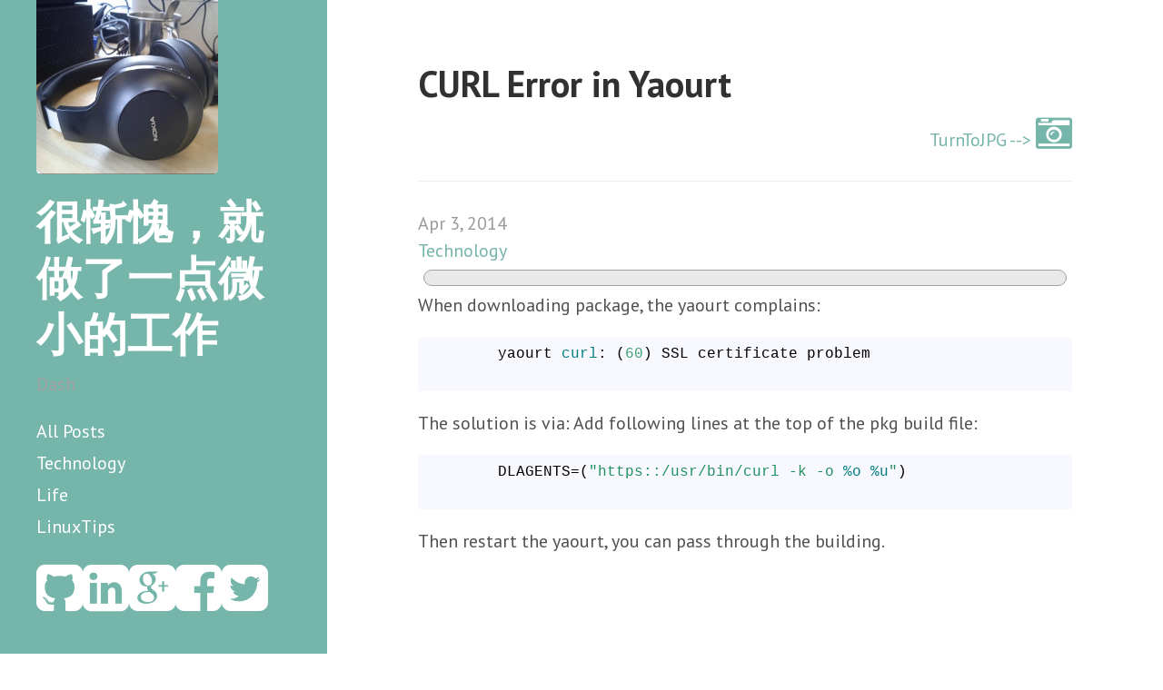

--- FILE ---
content_type: text/html; charset=utf-8
request_url: https://purplepalmdash.github.io/2014/04/03/curl-error-in-yaourt/
body_size: 1422
content:
<!doctype html><html xmlns=http://www.w3.org/1999/xhtml xml:lang=en lang=en-us><head><link href=http://gmpg.org/xfn/11 rel=profile><meta charset=utf-8><meta name=viewport content="width=device-width,initial-scale=1,maximum-scale=1"><title>CURL Error in Yaourt &#183; Dash</title><link rel=stylesheet href=https://maxcdn.bootstrapcdn.com/bootstrap/3.3.5/css/bootstrap-theme.min.css><link rel=stylesheet href="https://purplepalmdash.github.io/css/poole.css?ref=abc124"><link rel=stylesheet href="https://purplepalmdash.github.io/css/hyde.css?ref=abc124"><link rel=stylesheet href="https://purplepalmdash.github.io/css/poole-overrides.css?ref=abc124"><link rel=stylesheet href="https://purplepalmdash.github.io/css/hyde-overrides.css?ref=abc124"><link rel=stylesheet href="https://purplepalmdash.github.io/css/hyde-a.css?ref=abc124"><link rel=stylesheet href="https://purplepalmdash.github.io/css/custom-additions.css?ref=abc124"><link rel=stylesheet href=https://purplepalmdash.github.io/css/highlight/googlecode.css><link rel=stylesheet href="https://fonts.googleapis.com/css?family=PT+Sans:400,400italic,700|Abril+Fatface"><link rel=stylesheet href=https://cdnjs.cloudflare.com/ajax/libs/font-awesome/4.3.0/css/font-awesome.min.css><link rel=stylesheet href=https://cdnjs.cloudflare.com/ajax/libs/highlight.js/8.5/styles/docco.min.css><script type=text/javascript src=https://cdnjs.cloudflare.com/ajax/libs/jquery/1.10.2/jquery.min.js></script><script type=text/javascript src=/js/html2canvas.js></script><script type=text/javascript>function genPostShot(){var rightNow=new Date();var imageName=rightNow.toISOString().slice(0,16).replace(/(-)|(:)|(T)/g,"");imageName+='.jpg'
html2canvas(document.getElementsByClassName('post'),{background:'#FFFFFF',onrendered:function(canvas){$('#test').attr('href',canvas.toDataURL("image/jpeg"));$('#test').attr('download',imageName);$('#test')[0].click();}});};</script><script src=https://cdnjs.cloudflare.com/ajax/libs/highlight.js/8.5/highlight.min.js></script><script>hljs.initHighlightingOnLoad();</script><link rel=apple-touch-icon-precomposed sizes=144x144 href="http://purplepalmdash.github.io/touch-icon-144-precomposed.png?ref=abc124"><link href="http://purplepalmdash.github.io/favicon.png?ref=abc124" rel=icon><meta name=description content><meta name=keywords content="unix,virtualization,embedded,linux"></head><body class=theme-base-0c><div class=sidebar><div class="container sidebar-sticky"><div class=sidebar-about><img src=http://purplepalmdash.github.io/images/mylogo.jpeg alt=gravatar><h1><a href=http://purplepalmdash.github.io/>很惭愧，就做了一点微小的工作</a></h1><a href=http://purplepalmdash.github.io/><p>Dash</p></a></div><ul class=sidebar-nav><li class=sidebar-nav-item><a href=http://purplepalmdash.github.io/post/>All Posts</a></li><li class=sidebar-nav-item><a href=http://purplepalmdash.github.io/categories/technology/>Technology</a></li><li class=sidebar-nav-item><a href=http://purplepalmdash.github.io/categories/life/>Life</a></li><li class=sidebar-nav-item><a href=http://purplepalmdash.github.io/categories/linuxtips/>LinuxTips</a></li></ul><ul class=sidebar-nav><li class=sidebar-nav-item><a href=https://github.com/purplepalmdash><i class="fa fa-github-square fa-3x"></i></a><a href=https://cn.linkedin.com/in/yang-feipeng-1b909319><i class="fa fa-linkedin-square fa-3x"></i></a><a href=https://plus.google.com/u/0/106572959364703833986><i class="fa fa-google-plus-square fa-3x"></i></a><a href=https://www.facebook.com/yang.feipeng><i class="fa fa-facebook-square fa-3x"></i></a><a href=https://twitter.com/dashwillfly><i class="fa fa-twitter-square fa-3x"></i></a></li></ul></div></div><div class="content container"><div class=post><h1>CURL Error in Yaourt</h1><p align=right><a href=javascript:genPostShot()>TurnToJPG --> <i class="fa fa-camera-retro fa-2x"></i></a><a id=test></a></p><hr><span class=post-date>Apr 3, 2014<br><a class=a_cat href=http://purplepalmdash.github.io/categories/technology>Technology</a></span><div id=_toc class=toc><nav id=TableOfContents></nav></div><p>When downloading package, the yaourt complains:</p><pre><code>	yaourt curl: (60) SSL certificate problem

</code></pre><p>The solution is via:
Add following lines at the top of the pkg build file:</p><pre><code>	DLAGENTS=(&quot;https::/usr/bin/curl -k -o %o %u&quot;)

</code></pre><p>Then restart the yaourt, you can pass through the building.</p></div></div><script src=http://purplepalmdash.github.io/js/highlight.pack.js></script><script>hljs.initHighlightingOnLoad();</script></body></html>

--- FILE ---
content_type: text/css; charset=utf-8
request_url: https://purplepalmdash.github.io/css/poole-overrides.css?ref=abc124
body_size: -413
content:
/*
 * Tweaks and overrides to poole.css
 */

pre {
  padding: 0;
}


--- FILE ---
content_type: text/css; charset=utf-8
request_url: https://purplepalmdash.github.io/css/hyde-overrides.css?ref=abc124
body_size: -212
content:
/*
 * Tweaks and overrides to hyde.css
 */

.sidebar-about h1 {
  color: #fff;
  margin-top: 0;
  font-family: "Abril Fatface", serif;
  font-size: 2.5rem;
}

.sidebar-nav {
  padding-left: 0;
  list-style: none;
  margin-top: 1rem;
}


--- FILE ---
content_type: text/css; charset=utf-8
request_url: https://purplepalmdash.github.io/css/custom-additions.css?ref=abc124
body_size: 1421
content:

/* ABHI */
.theme-base-aa .sidebar {
    background-color: #400d22;
}

/* all default href colors */
.theme-base-aa .content a{
    color: #C3044C;
    position: relative;
}


.theme-base-aa .related-posts li a:hover {
    /*color: #400d22;*/
    color: #C3044C;
}

/* Heading of the Blog Post color */
.theme-base-aa .content > .posts > .post > .post-title > a {
    /*color: #400d22;*/
    color: #400d22;
}


/* underline blog links to make them stand out */
.theme-base-aa .content > .posts > .post > .post-title > a:hover,
.theme-base-aa .content > .posts > .post > .post-title > a:focus {
    text-decoration: underline;
}
/* From bootstrap.css 3.3.2 - start */
.theme-base-aa .content a.a_cat {
    display: inline;
    padding: .2em .6em .3em;
    font-size: 75%;
    text-transform: lowercase;
    /*font-weight: bold;*/
    /*font-variant: all-small-caps;*/
    line-height: 1;
    color: #fff;
    text-align: center;
    white-space: nowrap;
    vertical-align: baseline;
    border-radius: .25em;
    border-color: #0000ee;
    background-color: #400d22;
    margin:1px;
}
a.a_cat:hover,
a.a_cat:focus {
    color: #fff;
    text-decoration: none;
    cursor: pointer;
}
.a_cat:empty {
    display: none;
}
/* From bootstrap.css 3.3.2 - start */
.theme-base-aa .content a.a_tag {
    display: inline;
    padding: .2em .6em .3em;
    font-size: 75%;
    /*font-weight: bold;*/
    font-style: italic;
    text-transform: lowercase;
    line-height: 1;
    color: #fff;
    text-align: center;
    white-space: nowrap;
    vertical-align: baseline;
    border-radius: .25em;
    border-color: #0000ee;
    background-color: #6ebdff;
    margin:1px;
}
.theme-base-aa .content a.a_tag:before {
    content: "#";
}

a.a_tag:hover,
a.a_tag:focus {
    color: #fff;
    text-decoration: none;
    cursor: pointer;
}
.a_tag:empty {
    display: none;
}



/* disable animations of custom classes of a:href */
.theme-base-aa .content a.a_tag:after {
    border-bottom: 0;
}
.theme-base-aa .content a.a_cat:after {
    border-bottom: 0;
}
.theme-base-aa .content > .posts > .post > .post-title > a:after {
    border-bottom: 0;
}


/* animate */
.theme-base-aa .content a:after {
    content: '';
    position: absolute;
    bottom: 0;
    left: 0;
    width: 0%;
    border-bottom: 2px solid #C3044C;
    transition: 0.4s;
}

.theme-base-aa .content a:hover:after {
    width: 100%;
}


/* disable hover and focus underlines from poole.css */
a:hover,
a:focus {
    text-decoration: none;
}

#TableOfContents {
    color: black;
    background-color: rgba(84, 84, 84, 0.13);
    border: #a1a1a1 1px solid;
    border-radius: 20px;
    padding-top: 0.8rem;
    padding-bottom: 0;
    margin: 0.3rem;
}

#TableOfContents > ul > li  {
    list-style-type: none;
}

#TableOfContents  ul  a  {
    color: #5a5a5a;
}
#TableOfContents > ul > li > ul > li {
    list-style-type: lower-roman;
}

#TableOfContents > ul > li > ul > li > ul > li {
    list-style-type: square;
}

/*http://jsfiddle.net/danield770/WTnma/3/*/
/*https://css-tricks.com/automatic-table-of-contents/*/

/*http://5thirtyone.com/tutorial/how-to-create-a-table-of-contents-navigation/*/

.tags {
  zoom: 1;
}
.tags:before, .tags:after {
  content: '';
  display: table;
}
.tags:after {
  clear: both;
}

.tags ul {
  list-style: none;
}

.tags li {
  list-style: none;
  position: relative;
  float: left;
  margin: 0 0 8px 12px;
}
.tags li:active {
  margin-top: 1px;
  margin-bottom: 7px;
}
.tags li:after {
  content: '';
  z-index: 2;
  position: absolute;
  top: 10px;
  right: -2px;
  width: 5px;
  height: 6px;
  opacity: .95;
  background: #eb6b22;
  border-radius: 3px 0 0 3px;
  -webkit-box-shadow: inset 1px 0 #99400e;
  box-shadow: inset 1px 0 #99400e;
}
.tags a, .tags span {
  display: block;
  -webkit-box-sizing: border-box;
  -moz-box-sizing: border-box;
  box-sizing: border-box;
}
.tags a {
  height: 26px;
  line-height: 23px;
  padding: 0 9px 0 8px;
  font-size: 12px;
  color: #555;
  text-decoration: none;
  text-shadow: 0 1px white;
  background: #fafafa;
  border-width: 1px 0 1px 1px;
  border-style: solid;
  border-color: #dadada #d2d2d2 #c5c5c5;
  border-radius: 3px 0 0 3px;
  background-image: -webkit-linear-gradient(top, #fcfcfc, #f0f0f0);
  background-image: -moz-linear-gradient(top, #fcfcfc, #f0f0f0);
  background-image: -o-linear-gradient(top, #fcfcfc, #f0f0f0);
  background-image: linear-gradient(to bottom, #fcfcfc, #f0f0f0);
  -webkit-box-shadow: inset 0 0 0 1px rgba(255, 255, 255, 0.7), 0 1px 2px rgba(0, 0, 0, 0.05);
  box-shadow: inset 0 0 0 1px rgba(255, 255, 255, 0.7), 0 1px 2px rgba(0, 0, 0, 0.05);
}
.tags a:hover span {
  padding: 0 7px 0 6px;
  max-width: 40px;
  -webkit-box-shadow: inset 0 0 0 1px rgba(255, 255, 255, 0.15), 1px 1px 2px rgba(0, 0, 0, 0.2);
  box-shadow: inset 0 0 0 1px rgba(255, 255, 255, 0.15), 1px 1px 2px rgba(0, 0, 0, 0.2);
}
.tags span {
  position: absolute;
  top: -1px;
  left: 100%;
  z-index: 2;
  overflow: hidden;
  max-width: 0;
  height: 26px;
  line-height: 21px;
  padding: 0 0 0 2px;
  color: white;
  text-shadow: 0 -1px rgba(0, 0, 0, 0.3);
  background: #eb6b22;
  border: 1px solid;
  border-color: #d15813 #c85412 #bf5011;
  border-radius: 0 2px 2px 0;
  opacity: .95;
  background-image: -webkit-linear-gradient(top, #ed7b39, #df5e14);
  background-image: -moz-linear-gradient(top, #ed7b39, #df5e14);
  background-image: -o-linear-gradient(top, #ed7b39, #df5e14);
  background-image: linear-gradient(to bottom, #ed7b39, #df5e14);
  -webkit-transition: 0.3s ease-out;
  -moz-transition: 0.3s ease-out;
  -o-transition: 0.3s ease-out;
  transition: 0.3s ease-out;
  -webkit-transition-property: padding, max-width;
  -moz-transition-property: padding, max-width;
  -o-transition-property: padding, max-width;
  transition-property: padding, max-width;
}

.green li:after {
  background: #65bb34;
  -webkit-box-shadow: inset 1px 0 #3a6b1e;
  box-shadow: inset 1px 0 #3a6b1e;
}
.green span {
  background: #65bb34;
  border-color: #549b2b #4f9329 #4b8b27;
  background-image: -webkit-linear-gradient(top, #71ca3f, #5aa72e);
  background-image: -moz-linear-gradient(top, #71ca3f, #5aa72e);
  background-image: -o-linear-gradient(top, #71ca3f, #5aa72e);
  background-image: linear-gradient(to bottom, #71ca3f, #5aa72e);
}

.blue li:after {
  background: #56a3d5;
  -webkit-box-shadow: inset 1px 0 #276f9e;
  box-shadow: inset 1px 0 #276f9e;
}
.blue span {
  background: #56a3d5;
  border-color: #3591cd #318cc7 #2f86be;
  background-image: -webkit-linear-gradient(top, #6aaeda, #4298d0);
  background-image: -moz-linear-gradient(top, #6aaeda, #4298d0);
  background-image: -o-linear-gradient(top, #6aaeda, #4298d0);
  background-image: linear-gradient(to bottom, #6aaeda, #4298d0);
}


.magenta li:after {
  background: #9F0340;
  -webkit-box-shadow: inset 1px 0 #890335;
  box-shadow: inset 1px 0 #C3044C;
}
.magenta span {
  background: #9b033c;
  border-color: #800a36 #8c0b3b #8a0b3a;
  background-image: -webkit-linear-gradient(top, #af0c4a, #760932);
  background-image: -moz-linear-gradient(top, #AF0C4A, #760932);
  background-image: -o-linear-gradient(top, #AF0C4A, #760932);
  background-image: linear-gradient(to bottom, #AF0C4A, #760932);
}


/*
 * Tweaks and overrides to hyde.css
 */

.sidebar-about p {
  color: #a3a3a3;
}


--- FILE ---
content_type: text/css; charset=utf-8
request_url: https://cdnjs.cloudflare.com/ajax/libs/highlight.js/8.5/styles/docco.min.css
body_size: -166
content:
.hljs{display:block;overflow-x:auto;padding:0.5em;color:#000;background:#f8f8ff;-webkit-text-size-adjust:none}.hljs-comment,.diff .hljs-header,.hljs-javadoc{color:#408080;font-style:italic}.hljs-keyword,.assignment,.hljs-literal,.css .rule .hljs-keyword,.hljs-winutils,.javascript .hljs-title,.lisp .hljs-title,.hljs-subst{color:#954121}.hljs-number,.hljs-hexcolor{color:#40a070}.hljs-string,.hljs-tag .hljs-value,.hljs-phpdoc,.hljs-dartdoc,.tex .hljs-formula,.hljs-name{color:#219161}.hljs-title,.hljs-id{color:#19469d}.hljs-params{color:#00f}.javascript .hljs-title,.lisp .hljs-title,.hljs-subst{font-weight:normal}.hljs-class .hljs-title,.haskell .hljs-label,.tex .hljs-command{color:#458;font-weight:bold}.hljs-tag,.hljs-tag .hljs-title,.hljs-rule .hljs-property,.django .hljs-tag .hljs-keyword{color:#000080;font-weight:normal}.hljs-attribute,.hljs-variable,.instancevar,.lisp .hljs-body{color:#008080}.hljs-regexp{color:#b68}.hljs-class{color:#458;font-weight:bold}.hljs-symbol,.ruby .hljs-symbol .hljs-string,.ruby .hljs-symbol .hljs-keyword,.ruby .hljs-symbol .keymethods,.lisp .hljs-keyword,.tex .hljs-special,.input_number{color:#990073}.builtin,.constructor,.hljs-built_in,.lisp .hljs-title{color:#0086b3}.hljs-preprocessor,.hljs-pragma,.hljs-pi,.hljs-doctype,.hljs-shebang,.hljs-cdata{color:#999;font-weight:bold}.hljs-deletion{background:#fdd}.hljs-addition{background:#dfd}.diff .hljs-change{background:#0086b3}.hljs-chunk{color:#aaa}.tex .hljs-formula{opacity:0.5}